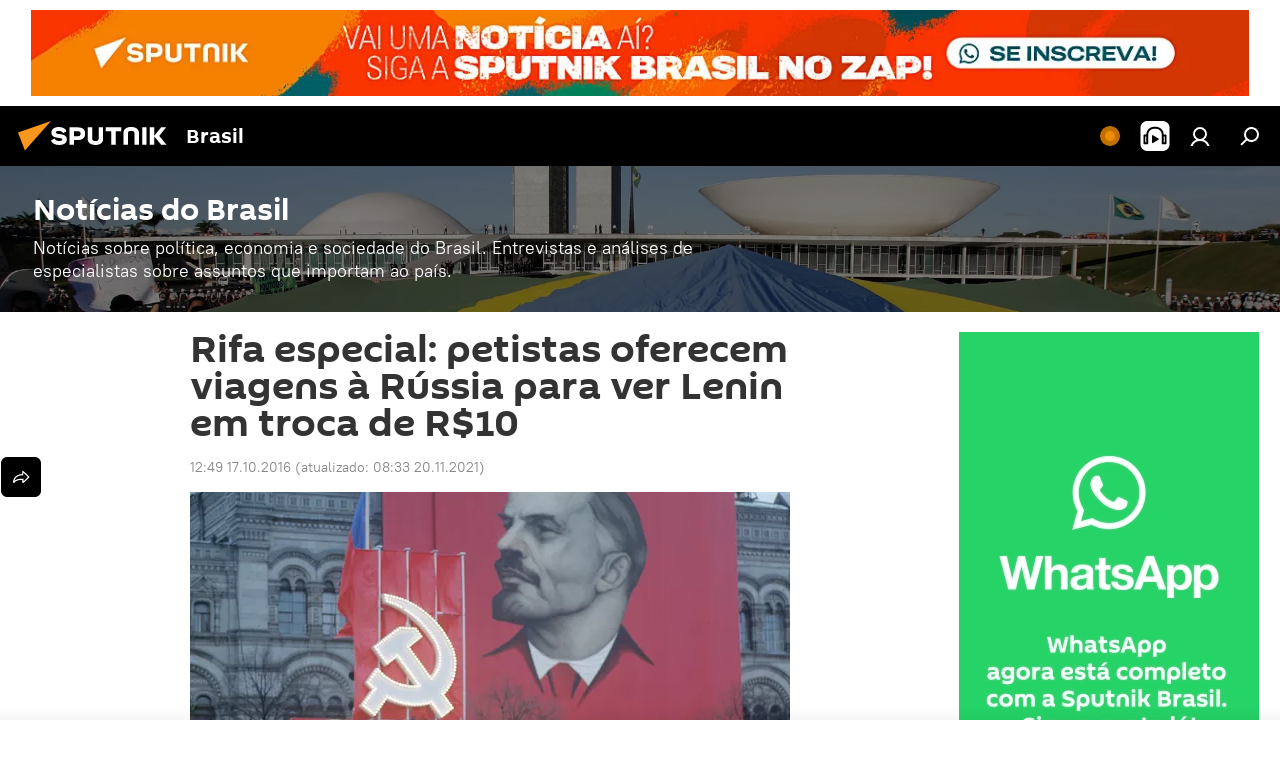

--- FILE ---
content_type: application/x-javascript
request_url: https://noticiabrasil.net.br/project_data/firebase-config.js
body_size: 350
content:
let firebaseConfig = {
    apiKey : "AIzaSyBgl88CdfeAiaAVXxaH1ucudkpNMb3VNq4",
    authDomain : "sputnik-brasil.firebaseapp.com",
    databaseURL : "https://sputnik-brasil.firebaseio.com",
    projectId : "sputnik-brasil",
    storageBucket : "sputnik-brasil.appspot.com",
    messagingSenderId : "1055655313281",
    appId : "1:1055655313281:web:7d8d940af767869e57b280"
};
let vapidKey = 'BIB301woXEjvk1E6bYWy2Erj3FwViqbbzPYOb-XWYlhQKawra5f0H1f3raCg8bhCHd7dWJLS4bzxd4khxVWrVIE';